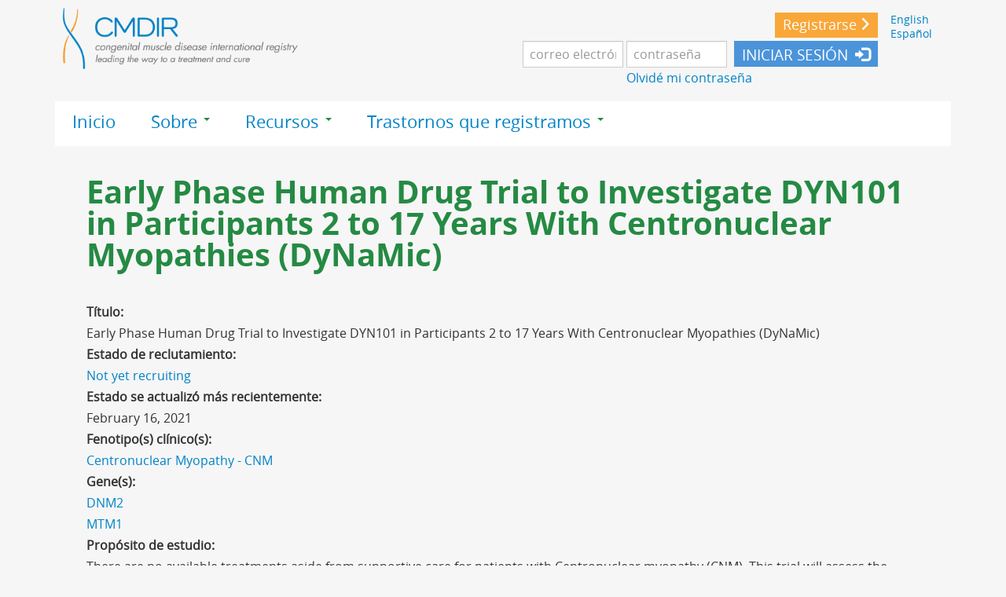

--- FILE ---
content_type: text/html; charset=utf-8
request_url: https://cmdir.org/es/early-phase-human-drug-trial-investigate-dyn101-participants-2-17-years-centronuclear-myopathies
body_size: 49986
content:
<!DOCTYPE html><html  lang="es" dir="ltr"  prefix="og: http://ogp.me/ns# fb: http://www.facebook.com/2008/fbml content: http://purl.org/rss/1.0/modules/content/ dc: http://purl.org/dc/terms/ foaf: http://xmlns.com/foaf/0.1/ rdfs: http://www.w3.org/2000/01/rdf-schema# sioc: http://rdfs.org/sioc/ns# sioct: http://rdfs.org/sioc/types# skos: http://www.w3.org/2004/02/skos/core# xsd: http://www.w3.org/2001/XMLSchema#">
<head>
  <link rel="profile" href="http://www.w3.org/1999/xhtml/vocab" />
  <meta charset="utf-8"/>
  <meta name="viewport" content="width=device-width, initial-scale=1.0"/>
  <meta http-equiv="Content-Type" content="text/html; charset=utf-8" />
<meta name="Generator" content="Drupal 7 (http://drupal.org)" />
<link rel="canonical" href="/es/early-phase-human-drug-trial-investigate-dyn101-participants-2-17-years-centronuclear-myopathies" />
<link rel="shortlink" href="/es/node/500" />
<link rel="shortcut icon" href="https://cmdir.org/sites/default/files/CMD-Favicon.png" type="image/png" />
  <title>Early Phase Human Drug Trial to Investigate DYN101 in Participants 2 to 17 Years With Centronuclear Myopathies (DyNaMic) | cmdir.org</title>
  <style>
@import url("https://cmdir.org/modules/system/system.base.css?stujcx");
</style>
<style>
@import url("https://cmdir.org/sites/all/modules/cure/cure_diary/css/cure_diary.css?stujcx");
@import url("https://cmdir.org/sites/all/modules/cure/cure_partners/cure_partners_navigator/css/cure_partners_navigator.css?stujcx");
@import url("https://cmdir.org/sites/all/modules/cure/cure_patient_data_review/css/cure_patient_data_review.css?stujcx");
@import url("https://cmdir.org/sites/all/modules/cure/cure_patient_event_log/css/cure_patient_event_log.css?stujcx");
@import url("https://cmdir.org/sites/all/modules/cure/ehr/css/ehr.css?stujcx");
@import url("https://cmdir.org/modules/field/theme/field.css?stujcx");
@import url("https://cmdir.org/modules/node/node.css?stujcx");
@import url("https://cmdir.org/sites/all/modules/contrib/extlink/extlink.css?stujcx");
@import url("https://cmdir.org/sites/all/modules/contrib/views/css/views.css?stujcx");
</style>
<style>
@import url("https://cmdir.org/sites/all/modules/contrib/ctools/css/ctools.css?stujcx");
@import url("https://cmdir.org/sites/all/modules/cure/cure_tag_permissions/cure_tag_permissions.css?stujcx");
@import url("https://cmdir.org/sites/all/modules/contrib/easychart/modules/easychart_wysiwyg/plugins/css/plugin.css?stujcx");
@import url("https://cmdir.org/modules/locale/locale.css?stujcx");
</style>
<link type="text/css" rel="stylesheet" href="https://cdnjs.cloudflare.com/ajax/libs/font-awesome/4.4.0/css/font-awesome.min.css" media="all" />
<style>
@import url("https://cmdir.org/sites/all/modules/contrib/tb_megamenu/css/bootstrap.css?stujcx");
@import url("https://cmdir.org/sites/all/modules/contrib/tb_megamenu/css/base.css?stujcx");
@import url("https://cmdir.org/sites/all/modules/contrib/tb_megamenu/css/default.css?stujcx");
@import url("https://cmdir.org/sites/all/modules/contrib/tb_megamenu/css/compatibility.css?stujcx");
@import url("https://cmdir.org/sites/all/modules/contrib/addtoany/addtoany.css?stujcx");
@import url("https://cmdir.org/sites/all/modules/contrib/social_media_links/social_media_links.css?stujcx");
</style>
<style>
@import url("https://cmdir.org/sites/all/themes/bootless/custom-scripts/lity/dist/lity.css?stujcx");
@import url("https://cmdir.org/sites/all/themes/bootless/css/style.css?stujcx");
</style>
  <!-- HTML5 element support for IE6-8 -->
  <!--[if lt IE 9]>
    <script src="//html5shiv.googlecode.com/svn/trunk/html5.js"></script>
  <![endif]-->

  <!-- BT: adding link to Font Awesome icons -->
  <!-- BT: updating font awesome to V5 -->
  <!--
  <link href="//maxcdn.bootstrapcdn.com/font-awesome/4.2.0/css/font-awesome.min.css" rel="stylesheet"/>
  -->

  <script src="https://cmdir.org/sites/all/modules/contrib/jquery_update/replace/jquery/1.8/jquery.min.js?v=1.8.3"></script>
<script src="https://cmdir.org/misc/jquery-extend-3.4.0.js?v=1.8.3"></script>
<script src="https://cmdir.org/misc/jquery-html-prefilter-3.5.0-backport.js?v=1.8.3"></script>
<script src="https://cmdir.org/misc/jquery.once.js?v=1.2"></script>
<script src="https://cmdir.org/misc/drupal.js?stujcx"></script>
<script src="https://cmdir.org/sites/all/modules/contrib/jquery_update/replace/ui/external/jquery.cookie.js?v=67fb34f6a866c40d0570"></script>
<script src="https://cmdir.org/sites/all/modules/contrib/highcharttable/js/highcharttable.js?stujcx"></script>
<script src="https://cmdir.org/misc/form-single-submit.js?v=7.98"></script>
<script src="https://cmdir.org/sites/all/modules/contrib/extlink/extlink.js?stujcx"></script>
<script src="https://cmdir.org/sites/default/files/languages/es_NvvF9qgOWC-GzRpEiIYnf-qS97-3C0sMqoHM9U_B3mI.js?stujcx"></script>
<script src="https://cmdir.org/sites/all/modules/cure/cure_tag_permissions/js/tag_permissions.js?stujcx"></script>
<script src="https://cmdir.org/sites/all/modules/contrib/tb_megamenu/js/tb-megamenu-frontend.js?stujcx"></script>
<script src="https://cmdir.org/sites/all/modules/contrib/tb_megamenu/js/tb-megamenu-touch.js?stujcx"></script>
<script>window.a2a_config=window.a2a_config||{};window.da2a={done:false,html_done:false,script_ready:false,script_load:function(){var a=document.createElement('script'),s=document.getElementsByTagName('script')[0];a.type='text/javascript';a.async=true;a.src='https://static.addtoany.com/menu/page.js';s.parentNode.insertBefore(a,s);da2a.script_load=function(){};},script_onready:function(){da2a.script_ready=true;if(da2a.html_done)da2a.init();},init:function(){for(var i=0,el,target,targets=da2a.targets,length=targets.length;i<length;i++){el=document.getElementById('da2a_'+(i+1));target=targets[i];a2a_config.linkname=target.title;a2a_config.linkurl=target.url;if(el){a2a.init('page',{target:el});el.id='';}da2a.done=true;}da2a.targets=[];}};(function ($){Drupal.behaviors.addToAny = {attach: function (context, settings) {if (context !== document && window.da2a) {if(da2a.script_ready)a2a.init_all();da2a.script_load();}}}})(jQuery);a2a_config.callbacks=a2a_config.callbacks||[];a2a_config.callbacks.push({ready:da2a.script_onready});a2a_config.overlays=a2a_config.overlays||[];a2a_config.templates=a2a_config.templates||{};</script>
<script src="https://cmdir.org/sites/all/themes/bootless/bootstrap/js/affix.js?stujcx"></script>
<script src="https://cmdir.org/sites/all/themes/bootless/bootstrap/js/alert.js?stujcx"></script>
<script src="https://cmdir.org/sites/all/themes/bootless/bootstrap/js/button.js?stujcx"></script>
<script src="https://cmdir.org/sites/all/themes/bootless/bootstrap/js/carousel.js?stujcx"></script>
<script src="https://cmdir.org/sites/all/themes/bootless/bootstrap/js/collapse.js?stujcx"></script>
<script src="https://cmdir.org/sites/all/themes/bootless/bootstrap/js/dropdown.js?stujcx"></script>
<script src="https://cmdir.org/sites/all/themes/bootless/bootstrap/js/modal.js?stujcx"></script>
<script src="https://cmdir.org/sites/all/themes/bootless/bootstrap/js/tooltip.js?stujcx"></script>
<script src="https://cmdir.org/sites/all/themes/bootless/bootstrap/js/popover.js?stujcx"></script>
<script src="https://cmdir.org/sites/all/themes/bootless/bootstrap/js/scrollspy.js?stujcx"></script>
<script src="https://cmdir.org/sites/all/themes/bootless/bootstrap/js/tab.js?stujcx"></script>
<script src="https://cmdir.org/sites/all/themes/bootless/bootstrap/js/transition.js?stujcx"></script>
<script src="https://cmdir.org/sites/all/themes/bootless/custom-scripts/video.js?stujcx"></script>
<script src="https://cmdir.org/sites/all/themes/bootless/custom-scripts/lity/dist/lity.js?stujcx"></script>
<script src="https://cmdir.org/sites/all/themes/bootless/custom-scripts/suppress-prefill.js?stujcx"></script>
<script>jQuery.extend(Drupal.settings, {"basePath":"\/","pathPrefix":"es\/","setHasJsCookie":0,"ajaxPageState":{"theme":"bootless","theme_token":"0Thua31Y_Xj02iurlHMm5AQ44XMVGjFIsx-KEWGBqcc","js":{"sites\/all\/modules\/contrib\/extlink_extra\/extlink_extra.js":1,"0":1,"sites\/all\/themes\/bootstrap\/js\/bootstrap.js":1,"sites\/all\/modules\/contrib\/jquery_update\/replace\/jquery\/1.8\/jquery.min.js":1,"misc\/jquery-extend-3.4.0.js":1,"misc\/jquery-html-prefilter-3.5.0-backport.js":1,"misc\/jquery.once.js":1,"misc\/drupal.js":1,"sites\/all\/modules\/contrib\/jquery_update\/replace\/ui\/external\/jquery.cookie.js":1,"sites\/all\/modules\/contrib\/highcharttable\/js\/highcharttable.js":1,"misc\/form-single-submit.js":1,"sites\/all\/modules\/contrib\/extlink\/extlink.js":1,"public:\/\/languages\/es_NvvF9qgOWC-GzRpEiIYnf-qS97-3C0sMqoHM9U_B3mI.js":1,"sites\/all\/modules\/cure\/cure_tag_permissions\/js\/tag_permissions.js":1,"sites\/all\/modules\/contrib\/tb_megamenu\/js\/tb-megamenu-frontend.js":1,"sites\/all\/modules\/contrib\/tb_megamenu\/js\/tb-megamenu-touch.js":1,"1":1,"sites\/all\/themes\/bootless\/bootstrap\/js\/affix.js":1,"sites\/all\/themes\/bootless\/bootstrap\/js\/alert.js":1,"sites\/all\/themes\/bootless\/bootstrap\/js\/button.js":1,"sites\/all\/themes\/bootless\/bootstrap\/js\/carousel.js":1,"sites\/all\/themes\/bootless\/bootstrap\/js\/collapse.js":1,"sites\/all\/themes\/bootless\/bootstrap\/js\/dropdown.js":1,"sites\/all\/themes\/bootless\/bootstrap\/js\/modal.js":1,"sites\/all\/themes\/bootless\/bootstrap\/js\/tooltip.js":1,"sites\/all\/themes\/bootless\/bootstrap\/js\/popover.js":1,"sites\/all\/themes\/bootless\/bootstrap\/js\/scrollspy.js":1,"sites\/all\/themes\/bootless\/bootstrap\/js\/tab.js":1,"sites\/all\/themes\/bootless\/bootstrap\/js\/transition.js":1,"sites\/all\/themes\/bootless\/custom-scripts\/video.js":1,"sites\/all\/themes\/bootless\/custom-scripts\/lity\/dist\/lity.js":1,"sites\/all\/themes\/bootless\/custom-scripts\/suppress-prefill.js":1},"css":{"modules\/system\/system.base.css":1,"sites\/all\/modules\/cure\/cure_diary\/css\/cure_diary.css":1,"sites\/all\/modules\/cure\/cure_partners\/cure_partners_navigator\/css\/cure_partners_navigator.css":1,"sites\/all\/modules\/cure\/cure_patient_data_review\/css\/cure_patient_data_review.css":1,"sites\/all\/modules\/cure\/cure_patient_event_log\/css\/cure_patient_event_log.css":1,"sites\/all\/modules\/cure\/ehr\/css\/ehr.css":1,"modules\/field\/theme\/field.css":1,"modules\/node\/node.css":1,"sites\/all\/modules\/contrib\/extlink\/extlink.css":1,"sites\/all\/modules\/contrib\/views\/css\/views.css":1,"sites\/all\/modules\/contrib\/ctools\/css\/ctools.css":1,"sites\/all\/modules\/cure\/cure_tag_permissions\/cure_tag_permissions.css":1,"sites\/all\/modules\/contrib\/easychart\/modules\/easychart_wysiwyg\/plugins\/css\/plugin.css":1,"modules\/locale\/locale.css":1,"https:\/\/cdnjs.cloudflare.com\/ajax\/libs\/font-awesome\/4.4.0\/css\/font-awesome.min.css":1,"sites\/all\/modules\/contrib\/tb_megamenu\/css\/bootstrap.css":1,"sites\/all\/modules\/contrib\/tb_megamenu\/css\/base.css":1,"sites\/all\/modules\/contrib\/tb_megamenu\/css\/default.css":1,"sites\/all\/modules\/contrib\/tb_megamenu\/css\/compatibility.css":1,"sites\/all\/modules\/contrib\/addtoany\/addtoany.css":1,"sites\/all\/modules\/contrib\/social_media_links\/social_media_links.css":1,"sites\/all\/themes\/bootless\/custom-scripts\/lity\/dist\/lity.css":1,"sites\/all\/themes\/bootless\/css\/style.css":1}},"langcode":{"code":"es"},"urlIsAjaxTrusted":{"\/es\/early-phase-human-drug-trial-investigate-dyn101-participants-2-17-years-centronuclear-myopathies?destination=node\/500":true},"extlink":{"extTarget":0,"extClass":"ext","extLabel":"(link is external)","extImgClass":0,"extSubdomains":1,"extExclude":"","extInclude":"","extCssExclude":"","extCssExplicit":"","extAlert":0,"extAlertText":{"value":"\u003Ch2\u003EYou are now leaving the CMDIR and going to:\u003C\/h2\u003E\r\n\u003Ch2\u003EAhora est\u00e1 saliendo del CMDIR y va a:\u003C\/h2\u003E\r\n\u003Cp class=\u0022ext-link-supress\u0022\u003E\u003Cstrong\u003E[extlink:external-url]\u003C\/strong\u003E\u003C\/p\u003E\r\n\u003Cp\u003EPlease note that the website you are planning to visit is not controlled by the CMDIR, and is not subject to our privacy policy. Please read the third party privacy and security policies of this site closely as it might differ from the CMDIR.\u003C\/p\u003E\r\n\u003Cp\u003EPor favor tenga en cuenta que el sitio web que planea visitar no est\u00e1 controlado por el CMDIR y no est\u00e1 sujeto a nuestra pol\u00edtica de privacidad. Por favor lea atentamente las pol\u00edticas de privacidad y seguridad de terceros de este sitio, ya que puede diferir del CMDIR.\u003C\/p\u003E  \r\n \u003Cdiv class=\u0022extlink-extra-actions\u0022\u003E\r\n      \u003Cdiv class=\u0022extlink-extra-back-action\u0022\u003E\u003Ca class=\u0022ext-cancel\u0022 title=\u0022Cancel \/ Cancelar\u0022 href=\u0022[extlink:back-url]\u0022\u003ECancel \/ Cancelar\u003C\/a\u003E\u003C\/div\u003E\r\n      \u003Cdiv class=\u0022extlink-extra-go-action\u0022\u003E\u003Ca class=\u0022ext-override\u0022 title=\u0022Go to link \/ Ir al enlace\u0022 href=\u0022[extlink:external-url]\u0022\u003EGo to link \/ Ir al enlace\u003C\/a\u003E\u003C\/div\u003E\r\n\u003C\/div\u003E\r\n\u003Cbr\/\u003E\u003Cbr\/\u003E\r\n[extlink:timer]\r\n  ","format":"full_html"},"mailtoClass":"mailto","mailtoLabel":"(link sends e-mail)"},"extlink_extra":{"extlink_alert_type":"page","extlink_alert_timer":"0","extlink_alert_url":"\/es\/now-leaving","extlink_cache_fix":0,"extlink_exclude_warning":"","extlink_508_fix":0,"extlink_508_text":" [external link]","extlink_url_override":0,"extlink_url_params":{"external_url":null,"back_url":null}},"highcharttable":{"global":{"use-patched-library":1,"animation":"","contextual-links":"off","contextual-links-exclude-pages":"admin\/*\r\n~admin\/reports\/access-denied\r\n~admin\/reports\/page*\r\n~admin\/reports\/referrers\r\n~admin\/reports\/search\r\n~admin\/reports\/visitors"}},"bootstrap":{"anchorsFix":"0","anchorsSmoothScrolling":"0","formHasError":1,"popoverEnabled":1,"popoverOptions":{"animation":1,"html":0,"placement":"right","selector":"","trigger":"click","triggerAutoclose":1,"title":"","content":"","delay":0,"container":"body"},"tooltipEnabled":0,"tooltipOptions":{"animation":1,"html":0,"placement":"auto left","selector":"","trigger":"hover focus","delay":0,"container":"body"}}});</script>

  <!-- BT: adding free Font Awesome V5 -->

  <script src="https://kit.fontawesome.com/21e7ce9237.js" crossorigin="anonymous"></script>


<!-- <script src="sites/all/libraries/highcharts/js/highcharts.js"></script> -->
<!-- <script src="sites/all/libraries/highcharts/js/modules/xrange.js"></script> -->
<!-- <script src="sites/all/libraries/highcharts/js/modules/exporting.js"></script> -->

</head>
<body class="html not-front not-logged-in no-sidebars page-node page-node- page-node-500 node-type-study cure-regular-page i18n-es">
  <div id="skip-link">
    <a href="#main-content" class="element-invisible element-focusable">Skip to main content</a>
  </div>
    <header id="navbar" role="banner" class="navbar container navbar-default">
  <div class="container">

    <div class="navbar-header">
              <a class="logo navbar-btn pull-left" href="/es" title="Inicio">
          <img src="https://cmdir.org/sites/default/files/cure-cmd-logo.png" alt="Inicio" />
        </a>
      
      
      
      
              <button type="button" class="navbar-toggle" data-toggle="collapse" data-target=".navbar-collapse">
          <span class="sr-only">Toggle navigation</span>
          <span class="icon-bar"></span>
          <span class="icon-bar"></span>
          <span class="icon-bar"></span>
        </button>
          </div>

          <div class="navbar-collapse collapse">
        <nav role="navigation">

                      <div class="pre-navigation">  <div class="region region-pre-navigation">
    <section id="block-locale-language-content" class="block block-locale clearfix">

      
  <ul class="language-switcher-locale-url"><li class="en first"><a href="/early-phase-human-drug-trial-investigate-dyn101-participants-2-17-years-centronuclear-myopathies" class="language-link" xml:lang="en">English</a></li>
<li class="es last active"><a href="/es/early-phase-human-drug-trial-investigate-dyn101-participants-2-17-years-centronuclear-myopathies" class="language-link active" xml:lang="es">Español</a></li>
</ul>
</section>
<section id="block-block-1" class="block block-block clearfix">

      
  <div class="join-header-block"><a class="btn btn-sm btn-acp btn-join" href="/es/user/register">Registrarse</a></div>

</section>
<section id="block-block-2" class="block block-block simple-login clearfix">

      
  <form class="form-inline" action="/es/early-phase-human-drug-trial-investigate-dyn101-participants-2-17-years-centronuclear-myopathies?destination=node/500" method="post" id="user-login-form" accept-charset="UTF-8"><div><div class="form-item form-item-name form-type-textfield form-group"> <label class="control-label" for="edit-name--2">Username <span class="form-required" title="This field is required.">*</span></label>
<input placeholder="correo electrónico" class="form-control form-text required" type="text" id="edit-name--2" name="name" value="" size="15" maxlength="60" /></div><div class="form-item form-item-pass form-type-password form-group"> <label class="control-label" for="edit-pass--2">Contraseña <span class="form-required" title="This field is required.">*</span></label>
<input placeholder="contraseña" class="form-control form-text required" type="password" id="edit-pass--2" name="pass" size="15" maxlength="128" /></div><ul><li><a href="/es/user/register" title="Create a new user account.">Crear cuenta nueva</a></li>
<li><a href="/es/user/password" title="Request new password via e-mail.">Pedir nueva contraseña</a></li>
</ul><input type="hidden" name="form_build_id" value="form-DWeS1BerJclIXg8VF66dSBuNMHDhl-5fL3ZMTT4-THo" />
<input type="hidden" name="form_id" value="user_login_block" />
<div class="form-actions form-wrapper form-group" id="edit-actions--2"><button class="btn-acp btn-login btn btn-primary form-submit" type="submit" id="edit-submit--2" name="op" value="INICIAR SESIÓN">INICIAR SESIÓN</button>
</div></div></form><div class="header-link" id="edit-links"><a class="pwresetlink" href="/es/user/password" title="Request new password via e-mail.">Olvidé mi contraseña</a></div>
</section>
<section id="block-block-21" class="block block-block collapse-header-login clearfix">

      
  <a href="#collapseLogin" class=" btn btn-sm btn-success btn-cer" data-toggle="collapse">Iniciar sesión</a>
<div id="collapseLogin" class="collapse"><form class="form-inline" action="/es/early-phase-human-drug-trial-investigate-dyn101-participants-2-17-years-centronuclear-myopathies?destination=node/500" method="post" id="user-login-form" accept-charset="UTF-8"><div><div class="form-item form-item-name form-type-textfield form-group"> <label class="control-label" for="edit-name--4">Username <span class="form-required" title="This field is required.">*</span></label>
<input placeholder="correo electrónico" class="form-control form-text required" type="text" id="edit-name--4" name="name" value="" size="15" maxlength="60" /></div><div class="form-item form-item-pass form-type-password form-group"> <label class="control-label" for="edit-pass--4">Contraseña <span class="form-required" title="This field is required.">*</span></label>
<input placeholder="contraseña" class="form-control form-text required" type="password" id="edit-pass--4" name="pass" size="15" maxlength="128" /></div><ul><li><a href="/es/user/register" title="Create a new user account.">Crear cuenta nueva</a></li>
<li><a href="/es/user/password" title="Request new password via e-mail.">Pedir nueva contraseña</a></li>
</ul><input type="hidden" name="form_build_id" value="form-A3Qs3UXLjZfNP_03UyAdF_z8AJtTWL07kS7EKvrHCzQ" />
<input type="hidden" name="form_id" value="user_login_block" />
<div class="form-actions form-wrapper form-group" id="edit-actions--4"><button class="btn-acp btn-login btn btn-primary form-submit" type="submit" id="edit-submit--4" name="op" value="INICIAR SESIÓN">INICIAR SESIÓN</button>
</div></div></form><div class="header-link" id="edit-links"><a class="pwresetlink" href="/es/user/password" title="Request new password via e-mail.">Olvidé mi contraseña</a></div></div>
</section>
  </div>
</div>
          
          
          
                        <div class="region region-navigation">
    <section id="block-tb-megamenu-menu-public-main-menu-mega" class="block block-tb-megamenu clearfix">

      
  <div  class="tb-megamenu tb-megamenu-menu-public-main-menu-mega" role="navigation" aria-label="Main navigation">
      <button data-target=".nav-collapse" data-toggle="collapse" class="btn btn-navbar tb-megamenu-button" type="button">
      <i class="fa fa-reorder"></i>
    </button>
    <div class="nav-collapse  always-show">
    <ul  class="tb-megamenu-nav nav level-0 items-4">
    <li  data-id="865" data-level="1" data-type="menu_item" data-class="" data-xicon="" data-caption="" data-alignsub="" data-group="0" data-hidewcol="0" data-hidesub="0" class="tb-megamenu-item level-1 mega">
          <a href="/es"  title="Home">
                Inicio                      </a>
          </li>

  <li  data-id="2407" data-level="1" data-type="menu_item" data-class="" data-xicon="" data-caption="" data-alignsub="" data-group="0" data-hidewcol="0" data-hidesub="0" class="tb-megamenu-item level-1 mega dropdown">
          <a href="/es/%C2%BFqu%C3%A9-es-el-cmdir"  class="dropdown-toggle">
                Sobre                  <span class="caret"></span>
                      </a>
        <div  data-class="" data-width="" class="tb-megamenu-submenu dropdown-menu mega-dropdown-menu nav-child">
  <div class="mega-dropdown-inner">
    <div  class="tb-megamenu-row row-fluid">
  <div  data-class="" data-width="12" data-hidewcol="0" id="tb-megamenu-column-1" class="tb-megamenu-column span12  mega-col-nav">
  <div class="tb-megamenu-column-inner mega-inner clearfix">
        <ul  class="tb-megamenu-subnav mega-nav level-1 items-4">
    <li  data-id="2411" data-level="2" data-type="menu_item" data-class="" data-xicon="" data-caption="" data-alignsub="" data-group="0" data-hidewcol="0" data-hidesub="0" class="tb-megamenu-item level-2 mega">
          <a href="/es/who-we-are" >
                Quienes somos                      </a>
          </li>

  <li  data-id="3417" data-level="2" data-type="menu_item" data-class="" data-xicon="" data-caption="" data-alignsub="" data-group="0" data-hidewcol="0" data-hidesub="0" class="tb-megamenu-item level-2 mega">
          <a href="/es/faq-a-ord"  title="Frequently Asked Questions">
                Preguntas frecuentes                      </a>
          </li>

  <li  data-id="3699" data-level="2" data-type="menu_item" data-class="" data-xicon="" data-caption="" data-alignsub="" data-group="0" data-hidewcol="0" data-hidesub="0" class="tb-megamenu-item level-2 mega">
          <a href="/es/consentimiento-para-participar-en-cmdir"  title="Informed Consent">
                Informed Consent                      </a>
          </li>

  <li  data-id="2412" data-level="2" data-type="menu_item" data-class="" data-xicon="" data-caption="" data-alignsub="" data-group="0" data-hidewcol="0" data-hidesub="0" class="tb-megamenu-item level-2 mega">
          <a href="/es/pol%C3%ADtica-de-privacidad-y-t%C3%A9rminos-y-condiciones-de-cmdir" >
                Política de privacidad                      </a>
          </li>
</ul>
  </div>
</div>
</div>
  </div>
</div>
  </li>

  <li  data-id="2408" data-level="1" data-type="menu_item" data-class="" data-xicon="" data-caption="" data-alignsub="" data-group="0" data-hidewcol="0" data-hidesub="0" class="tb-megamenu-item level-1 mega dropdown">
          <a href="/es/resources"  class="dropdown-toggle" title="Resources">
                Recursos                  <span class="caret"></span>
                      </a>
        <div  data-class="" data-width="" class="tb-megamenu-submenu dropdown-menu mega-dropdown-menu nav-child">
  <div class="mega-dropdown-inner">
    <div  class="tb-megamenu-row row-fluid">
  <div  data-class="" data-width="12" data-hidewcol="0" id="tb-megamenu-column-2" class="tb-megamenu-column span12  mega-col-nav">
  <div class="tb-megamenu-column-inner mega-inner clearfix">
        <ul  class="tb-megamenu-subnav mega-nav level-1 items-3">
    <li  data-id="3694" data-level="2" data-type="menu_item" data-class="" data-xicon="" data-caption="" data-alignsub="" data-group="0" data-hidewcol="0" data-hidesub="0" class="tb-megamenu-item level-2 mega">
          <a href="/es/studies"  title="Studies and Trials">
                Estudios y ensayos                      </a>
          </li>

  <li  data-id="3693" data-level="2" data-type="menu_item" data-class="" data-xicon="" data-caption="" data-alignsub="" data-group="0" data-hidewcol="0" data-hidesub="0" class="tb-megamenu-item level-2 mega">
          <a href="/es/cmd-glossary"  title="Glossary of Terms">
                Glosario de términos                      </a>
          </li>

  <li  data-id="3692" data-level="2" data-type="menu_item" data-class="" data-xicon="" data-caption="" data-alignsub="" data-group="0" data-hidewcol="0" data-hidesub="0" class="tb-megamenu-item level-2 mega">
          <a href="/es/contacte-con-nosostros" >
                Contáctenos                      </a>
          </li>
</ul>
  </div>
</div>
</div>
  </div>
</div>
  </li>

  <li  data-id="3679" data-level="1" data-type="menu_item" data-class="" data-xicon="" data-caption="" data-alignsub="" data-group="0" data-hidewcol="0" data-hidesub="0" class="tb-megamenu-item level-1 mega dropdown">
          <a href="/es/clinical-subtype-tree"  class="dropdown-toggle" title="Disorders We Register">
                Trastornos que registramos                  <span class="caret"></span>
                      </a>
        <div  data-class="" data-width="" class="tb-megamenu-submenu dropdown-menu mega-dropdown-menu nav-child">
  <div class="mega-dropdown-inner">
    <div  class="tb-megamenu-row row-fluid">
  <div  data-class="" data-width="12" data-hidewcol="0" id="tb-megamenu-column-3" class="tb-megamenu-column span12  mega-col-nav">
  <div class="tb-megamenu-column-inner mega-inner clearfix">
        <ul  class="tb-megamenu-subnav mega-nav level-1 items-1">
    <li  data-id="3680" data-level="2" data-type="menu_item" data-class="" data-xicon="" data-caption="" data-alignsub="" data-group="0" data-hidewcol="0" data-hidesub="0" class="tb-megamenu-item level-2 mega">
          <a href="/es/genes"  title="Gene List">
                Lista de genes                      </a>
          </li>
</ul>
  </div>
</div>
</div>
  </div>
</div>
  </li>
</ul>
      </div>
  </div>

</section>
  </div>
          
        </nav>
      </div>
      </div>
</header>

<div class="main-container container">

  <header role="banner" id="page-header">
    
    
      </header> <!-- /#page-header -->

  <div class="row">

    
    <section class="col-sm-12">
            
      <a id="main-content"></a>
                    <h1 class="page-header">Early Phase Human Drug Trial to Investigate DYN101 in Participants 2 to 17 Years With Centronuclear Myopathies (DyNaMic)</h1>
                                                          <div class="region region-content">
    <section id="block-system-main" class="block block-system clearfix">

      
  <article id="node-500" class="node node-study clearfix" about="/es/early-phase-human-drug-trial-investigate-dyn101-participants-2-17-years-centronuclear-myopathies" typeof="sioc:Item foaf:Document">
    <header>
            <span property="dc:title" content="Early Phase Human Drug Trial to Investigate DYN101 in Participants 2 to 17 Years With Centronuclear Myopathies (DyNaMic)" class="rdf-meta element-hidden"></span>      </header>
    <!--
This file is not used by Drupal core, which uses theme functions instead.
See http://api.drupal.org/api/function/theme_field/7 for details.
After copying this file to your theme's folder and customizing it, remove this
HTML comment.
-->
<div class="field field-name-title-field field-type-text field-label-above">
      <div class="field-label">Título:&nbsp;</div>
    <div class="field-items">
          <div class="field-item even">Early Phase Human Drug Trial to Investigate DYN101 in Participants 2 to 17 Years With Centronuclear Myopathies (DyNaMic)</div>
      </div>
</div>
<!--
This file is not used by Drupal core, which uses theme functions instead.
See http://api.drupal.org/api/function/theme_field/7 for details.
After copying this file to your theme's folder and customizing it, remove this
HTML comment.
-->
<div class="field field-name-field-recruitment-status field-type-taxonomy-term-reference field-label-above">
      <div class="field-label">Estado de reclutamiento:&nbsp;</div>
    <div class="field-items">
          <div class="field-item even"><a href="/es/recruitment-status/not-yet-recruiting" typeof="skos:Concept" property="rdfs:label skos:prefLabel" datatype="">Not yet recruiting</a></div>
      </div>
</div>
<!--
This file is not used by Drupal core, which uses theme functions instead.
See http://api.drupal.org/api/function/theme_field/7 for details.
After copying this file to your theme's folder and customizing it, remove this
HTML comment.
-->
<div class="field field-name-field-status-last-updated field-type-text field-label-above">
      <div class="field-label">Estado se actualizó más recientemente:&nbsp;</div>
    <div class="field-items">
          <div class="field-item even">February 16, 2021</div>
      </div>
</div>
<!--
This file is not used by Drupal core, which uses theme functions instead.
See http://api.drupal.org/api/function/theme_field/7 for details.
After copying this file to your theme's folder and customizing it, remove this
HTML comment.
-->
<div class="field field-name-field-cs field-type-taxonomy-term-reference field-label-above">
      <div class="field-label">Fenotipo(s) clínico(s):&nbsp;</div>
    <div class="field-items">
          <div class="field-item even"><a href="/es/clinical-subtypes/centronuclear-myopathy-cnm" typeof="skos:Concept" property="rdfs:label skos:prefLabel" datatype="">Centronuclear Myopathy - CNM</a></div>
      </div>
</div>
<!--
This file is not used by Drupal core, which uses theme functions instead.
See http://api.drupal.org/api/function/theme_field/7 for details.
After copying this file to your theme's folder and customizing it, remove this
HTML comment.
-->
<div class="field field-name-field-gene field-type-taxonomy-term-reference field-label-above">
      <div class="field-label">Gene(s):&nbsp;</div>
    <div class="field-items">
          <div class="field-item even"><a href="/es/genes/dnm2" typeof="skos:Concept" property="rdfs:label skos:prefLabel" datatype="">DNM2</a></div>
          <div class="field-item odd"><a href="/es/genes/mtm1" typeof="skos:Concept" property="rdfs:label skos:prefLabel" datatype="">MTM1</a></div>
      </div>
</div>
<!--
This file is not used by Drupal core, which uses theme functions instead.
See http://api.drupal.org/api/function/theme_field/7 for details.
After copying this file to your theme's folder and customizing it, remove this
HTML comment.
-->
<div class="field field-name-field-study-purpose field-type-text-long field-label-above">
      <div class="field-label">Propósito de estudio:&nbsp;</div>
    <div class="field-items">
          <div class="field-item even"><p>There are no available treatments aside from supportive care for patients with Centronuclear myopathy (CNM). This trial will assess the safety and tolerability as well as pharmacokinetics (PK), pharmacodynamics (PD) and preliminary efficacy of DYN101 in participants 2 to 17 years of age with CNM caused by mutations in DNM2 or MTM1.</p>
</div>
      </div>
</div>
<!--
This file is not used by Drupal core, which uses theme functions instead.
See http://api.drupal.org/api/function/theme_field/7 for details.
After copying this file to your theme's folder and customizing it, remove this
HTML comment.
-->
<div class="field field-name-field-phase field-type-taxonomy-term-reference field-label-above">
      <div class="field-label">Fase:&nbsp;</div>
    <div class="field-items">
          <div class="field-item even"><a href="/es/phase/phase-1" typeof="skos:Concept" property="rdfs:label skos:prefLabel" datatype="">Phase 1</a></div>
          <div class="field-item odd"><a href="/es/phase/phase-2" typeof="skos:Concept" property="rdfs:label skos:prefLabel" datatype="">Phase 2</a></div>
      </div>
</div>
<!--
This file is not used by Drupal core, which uses theme functions instead.
See http://api.drupal.org/api/function/theme_field/7 for details.
After copying this file to your theme's folder and customizing it, remove this
HTML comment.
-->
<div class="field field-name-field-study-description field-type-text-long field-label-above">
      <div class="field-label">Descripción del estudio:&nbsp;</div>
    <div class="field-items">
          <div class="field-item even"><p>The trial will consist of a pre-screening consent, a screening period, a run-in period (if applicable), and a Part 1 of 12 weeks with weekly infusion of DYN101 to evaluate safety and tolerability as well as PK, PD and preliminary efficacy. The dose level may need adjustment based on the Part 1 results of the current study and available Unite-CNM (NCT04033159) data. If a dose adjustment is needed, Part 2 will be conducted in the same participants and the newly selected dose level will be used to assess whether efficacy is seen after an additional 12 weeks of treatment. As this trial is investigational, there is no defined, expected benefit for subjects who participate in this trial except a better knowledge of their disease.</p>
</div>
      </div>
</div>
<!--
This file is not used by Drupal core, which uses theme functions instead.
See http://api.drupal.org/api/function/theme_field/7 for details.
After copying this file to your theme's folder and customizing it, remove this
HTML comment.
-->
<div class="field field-name-field-study-type field-type-taxonomy-term-reference field-label-above">
      <div class="field-label">Tipo de estudio:&nbsp;</div>
    <div class="field-items">
          <div class="field-item even"><a href="/es/study-type/interventional" typeof="skos:Concept" property="rdfs:label skos:prefLabel" datatype="">Interventional</a></div>
      </div>
</div>
<!--
This file is not used by Drupal core, which uses theme functions instead.
See http://api.drupal.org/api/function/theme_field/7 for details.
After copying this file to your theme's folder and customizing it, remove this
HTML comment.
-->
<div class="field field-name-field-official-title field-type-text-long field-label-above">
      <div class="field-label">Título oficial:&nbsp;</div>
    <div class="field-items">
          <div class="field-item even">A Phase 1/2, Multicenter, Open-label, Dose-confirmation Trial to Evaluate Safety and Preliminary Efficacy of DYN101 in Participants 2 to 17 Years of Age With Centronuclear Myopathy Caused by Mutations in MTM1 or DNM2</div>
      </div>
</div>
<!--
This file is not used by Drupal core, which uses theme functions instead.
See http://api.drupal.org/api/function/theme_field/7 for details.
After copying this file to your theme's folder and customizing it, remove this
HTML comment.
-->
<div class="field field-name-field-study-start-date field-type-text field-label-above">
      <div class="field-label">Fecha de inicio del estudio:&nbsp;</div>
    <div class="field-items">
          <div class="field-item even">October 2021</div>
      </div>
</div>
<!--
This file is not used by Drupal core, which uses theme functions instead.
See http://api.drupal.org/api/function/theme_field/7 for details.
After copying this file to your theme's folder and customizing it, remove this
HTML comment.
-->
<div class="field field-name-field-study-completion-date field-type-text field-label-above">
      <div class="field-label">Fecha de finalización del estudio:&nbsp;</div>
    <div class="field-items">
          <div class="field-item even">June 2023</div>
      </div>
</div>
<!--
This file is not used by Drupal core, which uses theme functions instead.
See http://api.drupal.org/api/function/theme_field/7 for details.
After copying this file to your theme's folder and customizing it, remove this
HTML comment.
-->
<div class="field field-name-field-primary-objective field-type-text-long field-label-above">
      <div class="field-label">Objetivo(s) principal(es):&nbsp;</div>
    <div class="field-items">
          <div class="field-item even"><p>Incidence of drug-related Treatment Emergent Adverse Events (TEAEs) [ Time Frame: Baseline until Week 12 ]</p>
</div>
      </div>
</div>
<!--
This file is not used by Drupal core, which uses theme functions instead.
See http://api.drupal.org/api/function/theme_field/7 for details.
After copying this file to your theme's folder and customizing it, remove this
HTML comment.
-->
<div class="field field-name-field-secondary-objective field-type-text-long field-label-above">
      <div class="field-label">Objetivo(s) secundario(s):&nbsp;</div>
    <div class="field-items">
          <div class="field-item even"><ol>
<li>Measurement of DYN101 concentration in plasma [ Time Frame: Week 1 Day 1: before the start of infusion (baseline), immediately after the end of infusion, and at 1, 3, 7, 23, 71 hours after the end of infusion. Week 13 Day 1: predose and 3 hours after the end of infusion ]</li>
<li>Maximum plasma drug concentration (Cmax) for DYN101 [ Time Frame: Week 1 Day 1: before the start of infusion (baseline), immediately after the end of infusion, and at 1, 3, 7, 23, 71 hours after the end of infusion. Week 13 Day 1: predose and 3 hours after the end of infusion ]</li>
<li>Area under the Plasma Concentration versus Time Curve (AUC) of DYN101 [ Time Frame: Week 1 Day 1: before the start of infusion (baseline), immediately after the end of infusion, and at 1, 3, 7, 23, 71 hours after the end of infusion. Week 13 Day 1: predose and 3 hours after the end of infusion ]</li>
</ol>
</div>
      </div>
</div>
<!--
This file is not used by Drupal core, which uses theme functions instead.
See http://api.drupal.org/api/function/theme_field/7 for details.
After copying this file to your theme's folder and customizing it, remove this
HTML comment.
-->
<div class="field field-name-field-eligibility field-type-text-long field-label-above">
      <div class="field-label">Elegibilidad:&nbsp;</div>
    <div class="field-items">
          <div class="field-item even"><p>Ages Eligible for Study:      2 Years to 17 Years   (Child)<br /><br />
	Sexes Eligible for Study:      All<br /><br />
	Accepts Healthy Volunteers:      No</p>
</div>
      </div>
</div>
<!--
This file is not used by Drupal core, which uses theme functions instead.
See http://api.drupal.org/api/function/theme_field/7 for details.
After copying this file to your theme's folder and customizing it, remove this
HTML comment.
-->
<div class="field field-name-field-inclusion-criteria field-type-text-long field-label-above">
      <div class="field-label">Criterios de inclusión:&nbsp;</div>
    <div class="field-items">
          <div class="field-item even"><ol>
<li>Male or female aged ≥2 to &lt;18 years on the date the main ICF is signed.</li>
<li>Have a symptomatic CNM, with a documented MTM1 or DNM2 mutation.</li>
<li>Have impaired muscle function as evidenced by: MFM20 score between 5% and 80% for subjects ≥2 and &lt;6 years of age, or MFM32 score between 5% and 80% for subjects ≥6 years of age.</li>
<li>Have sufficient skeletal muscle (vastus lateralis, gastrocnemius, or biceps brachii as last resort) to perform 2 open muscle biopsies during the trial, as determined by ultrasound imaging at screening.</li>
<li>Subject must have platelet count &gt;150,000/µL at screening.</li>
<li>Parent(s) or legally-authorized representative must be able to provide written, signed and dated informed consent for their child to participate in the trial. Informed assent can be obtained from the child according to local regulations.</li>
<li>Parent(s) or legally-authorized representative must be at or above the age of legal consent in the jurisdiction in which the trial is taking place.</li>
<li>Subject, parent(s), and/or legally-authorized representative must have an understanding, ability, and willingness to fully comply with visit frequency, trial procedures, videorecording of assessments where applicable, and restrictions, including contraceptive requirements.</li>
</ol>
</div>
      </div>
</div>
<!--
This file is not used by Drupal core, which uses theme functions instead.
See http://api.drupal.org/api/function/theme_field/7 for details.
After copying this file to your theme's folder and customizing it, remove this
HTML comment.
-->
<div class="field field-name-field-exclusion-criteria field-type-text-long field-label-above">
      <div class="field-label">Criterio de exclusión:&nbsp;</div>
    <div class="field-items">
          <div class="field-item even"><ol>
<li>Subject has evidence of clinically significant liver disease.</li>
<li>Subject has evidence of clinically significant renal disease.</li>
<li>Presence of significant comorbidities or conditions other than CNM or clinically significant findings during screening of medical history, physical examination, clinical laboratory evaluation, vital signs, or ECG recording for which, in the opinion of the investigator and/or the medical monitor, participation would not be in the best interest of the subject (e.g. compromise the safety or well-being) or that could prevent, limit, or confound the protocol-specified assessments (e.g. taking a muscle biopsy).</li>
<li>Subject currently enrolled in any interventional trial or scheduled to participate in such a trial whilst participating in the current trial. Subjects are allowed to participate in registry studies.</li>
<li>Subject has previously received gene therapy for CNM.</li>
<li>Subject has severe muscle contractures that would preclude the ability to show improvement in the MFM32 assessment, in the opinion of the investigator.</li>
<li>Subject has severe airway malacia which could impact the capacity to wean off ventilation support.</li>
<li>Subject requires oxygen supplementation.</li>
<li>For female subjects of childbearing potential: pregnant, breastfeeding, or planning to become pregnant during the trial.</li>
<li>Current or relevant history of physical or psychiatric illness, and/or any medical disorder that may require treatment or make the subject unlikely to fully complete the trial, or any condition that presents undue risk from the investigational medicinal product (IMP) or procedures.</li>
<li>Intake of any disallowed therapies by the subject within 12 weeks before the planned first IMP administration.</li>
<li>Known or suspected intolerance or hypersensitivity to IMP ingredients or closely related compounds.</li>
<li>Parent(s) or legally authorized representative are legally incapacitated or have limited legal capacity, or have lack of mental capacity to fully understand the protocol requirements and ensure completion of all required study procedures.</li>
</ol>
</div>
      </div>
</div>
<!--
This file is not used by Drupal core, which uses theme functions instead.
See http://api.drupal.org/api/function/theme_field/7 for details.
After copying this file to your theme's folder and customizing it, remove this
HTML comment.
-->
<div class="field field-name-field-study-site field-type-text-long field-label-above">
      <div class="field-label">Sitio(s) de estudio / Ubicacion(es):&nbsp;</div>
    <div class="field-items">
          <div class="field-item even"><p>N/A</p>
</div>
      </div>
</div>
<!--
This file is not used by Drupal core, which uses theme functions instead.
See http://api.drupal.org/api/function/theme_field/7 for details.
After copying this file to your theme's folder and customizing it, remove this
HTML comment.
-->
<div class="field field-name-field-sponsors-collaborators field-type-text-long field-label-above">
      <div class="field-label">Patrocinadores y Colaboradores:&nbsp;</div>
    <div class="field-items">
          <div class="field-item even"><p>Dynacure<br /><br />
	Chris Freitag, MD<br /><br />
	<a href="mailto:chris.freitag@dynacure.com">chris.freitag@dynacure.com</a></p>
</div>
      </div>
</div>
<!--
This file is not used by Drupal core, which uses theme functions instead.
See http://api.drupal.org/api/function/theme_field/7 for details.
After copying this file to your theme's folder and customizing it, remove this
HTML comment.
-->
<div class="field field-name-field-principal-investigator field-type-text-long field-label-above">
      <div class="field-label">Investigador(es) principal(es):&nbsp;</div>
    <div class="field-items">
          <div class="field-item even"><p>N/A</p>
</div>
      </div>
</div>
<!--
This file is not used by Drupal core, which uses theme functions instead.
See http://api.drupal.org/api/function/theme_field/7 for details.
After copying this file to your theme's folder and customizing it, remove this
HTML comment.
-->
<div class="field field-name-field-study-coordinator field-type-text-long field-label-above">
      <div class="field-label">Para obtener más información, por favor comuníquese con el Coordinador del estudio:&nbsp;</div>
    <div class="field-items">
          <div class="field-item even"><p><strong>Contact:</strong>  <br /><br />
	<strong>Email:</strong> <br /><br />
	<strong>Phone:</strong> </p>
</div>
      </div>
</div>
<!--
This file is not used by Drupal core, which uses theme functions instead.
See http://api.drupal.org/api/function/theme_field/7 for details.
After copying this file to your theme's folder and customizing it, remove this
HTML comment.
-->
<div class="field field-name-field-clinicaltrials-gov-id field-type-text field-label-above">
      <div class="field-label">ID de ClinicalTrials.gov:&nbsp;</div>
    <div class="field-items">
          <div class="field-item even">NCT04743557</div>
      </div>
</div>
    </article>

</section>
  </div>
    </section>

    
  </div>
</div>


  <footer class="footer container">

    
          <aside class="col-sm-6" role="complementary">
          <div class="region region-footer-first">
    <section id="block-block-4" class="block block-block footer-info  clearfix">

      
  <div class="footer-links"><a href="/node/207">Política de privacidad y términos y condiciones</a>  |  <a href="/sitemap">Mapa del sitio</a>   </div>

</section>
  </div>
      </aside>  <!-- /#footer-first -->
    
          <aside class="col-sm-6" role="complementary">
          <div class="region region-footer-last">
    <section id="block-addtoany-addtoany-button" class="block block-addtoany clearfix">

        <h2 class="block-title">Compartir</h2>
    
  <span class="a2a_kit a2a_kit_size_32 a2a_target addtoany_list" id="da2a_1">
      
      <a class="a2a_dd addtoany_share_save" href="https://www.addtoany.com/share#url=https%3A%2F%2Fcmdir.org%2Fes%2Fearly-phase-human-drug-trial-investigate-dyn101-participants-2-17-years-centronuclear-myopathies&amp;title=Early%20Phase%20Human%20Drug%20Trial%20to%20Investigate%20DYN101%20in%20Participants%202%20to%2017%20Years%20With%20Centronuclear%20Myopathies%20%28DyNaMic%29"><img src="/sites/all/modules/contrib/addtoany/images/share_save_256_24.png" width="256" height="24" alt="Share"/></a>
      
    </span>
    <script type="text/javascript">
<!--//--><![CDATA[//><!--
if(window.da2a)da2a.script_load();
//--><!]]>
</script>
</section>
<section id="block-social-media-links-social-media-links" class="block block-social-media-links clearfix">

        <h2 class="block-title">Síguenos</h2>
    
  <ul class="social-media-links platforms inline horizontal"><li  class="facebook first"><a href="https://www.facebook.com/CureCMD" title="Facebook"><img src="https://cmdir.org/sites/all/modules/contrib/social_media_links/libraries/elegantthemes/PNG/facebook.png" alt="Facebook icon" /></a></li><li  class="twitter"><a href="http://www.twitter.com/CureCMD" title="Twitter"><img src="https://cmdir.org/sites/all/modules/contrib/social_media_links/libraries/elegantthemes/PNG/twitter.png" alt="Twitter icon" /></a></li><li  class="youtube last"><a href="http://www.youtube.com/user/CureCMD" title="YouTube"><img src="https://cmdir.org/sites/all/modules/contrib/social_media_links/libraries/elegantthemes/PNG/youtube.png" alt="YouTube icon" /></a></li></ul>
</section>
  </div>
      </aside>  <!-- /#footer-second -->
    
    

      <div class="region region-footer">
    <section id="block-block-5" class="block block-block footer-copyright  clearfix">

      
  <p class="rtecenter">Copyright 2020 Cure CMD, Inc..</p>
<p class="rtecenter">Todos los derechos reservados. CMDIR es una iniciativa de <a href="https://www.curecmd.org/" target="_blank">Cure CMD</a> y nuestros <a href="/who-we-are" target="_blank">Socios de defensa</a>.</p>

</section>
  </div>
  </footer>

  <script src="https://cmdir.org/sites/all/modules/contrib/extlink_extra/extlink_extra.js?stujcx"></script>
<script>da2a.targets=[
{title:"Early Phase Human Drug Trial to Investigate DYN101 in Participants 2 to 17 Years With Centronuclear Myopathies (DyNaMic)",url:"https:\/\/cmdir.org\/es\/early-phase-human-drug-trial-investigate-dyn101-participants-2-17-years-centronuclear-myopathies"}];
da2a.html_done=true;if(da2a.script_ready&&!da2a.done)da2a.init();da2a.script_load();</script>
<script src="https://cmdir.org/sites/all/themes/bootstrap/js/bootstrap.js?stujcx"></script>
</body>
</html>


--- FILE ---
content_type: application/javascript
request_url: https://cmdir.org/sites/all/themes/bootless/custom-scripts/suppress-prefill.js?stujcx
body_size: 464
content:
// Suppress the form autofill on the profile page
// by adding the property autocomplete="off" to the form.

  jQuery(document).ready(function () {
    // file loaded and function called?
    console.log("In script, page loaded.");
    // find the form
    if (jQuery("#user-profile-form")) {
      console.log("on page with profile form");
      // add autocomplete="off" to form element
      jQuery("#user-profile-form").attr("autocomplete","off");
    }
  });


--- FILE ---
content_type: application/javascript
request_url: https://cmdir.org/sites/default/files/languages/es_NvvF9qgOWC-GzRpEiIYnf-qS97-3C0sMqoHM9U_B3mI.js?stujcx
body_size: 966
content:
Drupal.locale = { 'pluralFormula': function ($n) { return Number(($n!=1)); }, 'strings': {"":{"Edit":"Editar","All":"Todo(s)","Cancel":"Cancelar","Next":"Siguiente","Other":"Otro","Sep":"sep","Oct":"oct","January":"enero","Nov":"nov","Jan":"ene","Feb":"feb","Mar":"mar","Apr":"abr","May":"may","Jun":"jun","Jul":"jul","Aug":"ago","Dec":"dic","Fri":"vie","Sat":"s\u00e1b","Sun":"dom","February":"febrero","Monday":"lunes","Tuesday":"martes","March":"marzo","Wednesday":"mi\u00e9rcoles","Thursday":"jueves","Friday":"viernes","Saturday":"s\u00e1bado","Sunday":"domingo","April":"abril","Tue":"mar","Wed":"mi\u00e9","Thu":"jue","June":"junio","July":"julio","August":"agosto","September":"septiembre","October":"octubre","November":"noviembre","December":"diciembre","New":"Nuevo","Add":"A\u00f1adir","Disabled":"Desactivado","Enabled":"Activado","Show row weights":"Mostrar pesos de fila","Su":"Do","Mo":"Lu","Tu":"Ma","We":"Mi","Th":"Ju","Fr":"Vi","Sa":"S\u00e1"}} };

--- FILE ---
content_type: application/javascript
request_url: https://cmdir.org/sites/all/modules/contrib/highcharttable/js/highcharttable.js?stujcx
body_size: 5738
content:
/**
 * @file highcharttable.js
 * 
 * Takes parameters set on the HighchartTable configuration page and invokes
 * HighchartTable chart-from-table function.
 */
(function ($) {

  Drupal.behaviors.highcharttable = {

    attach: function(context, settings) {

      $(settings.highcharttable, context).each(function() {

        // settings.highcharttable is an array of params indexed by selectors as
        // entered on the HighchartTable config page. 1 selector per decoration.
        // In addition global config params are kept under 'global'.
        var linkStyle = null;
        $.each(this, function(selector, params) {

          if (selector === 'global') {
            linkStyle = params['contextual-links'];
            if (linkStyle !== 'off') {
              var linkHtml = Drupal.behaviors.highcharttable.insertContextLinkHtml(linkStyle);
              $(linkHtml).insertBefore('table');
            }
          }
          else {
            // table selector
            var decoratedTables = $(selector);
            if (decoratedTables.length > 0) {
              // Set all params on the special "data-graph-..." attributes.
              for (var dataKey in params) {
                if (dataKey !== 'hide-table' && dataKey.substring(0, 10) !== 'highchart-' && params[dataKey] !== null) {
                  decoratedTables.attr('data-graph-' + dataKey, params[dataKey]);
                }
              }
              // Remove insert link before adding other links and the chart.
              decoratedTables.prev('.highcharttable-region').remove();

              if (linkStyle !== 'off') {
                var linkHtml = Drupal.behaviors.highcharttable.configureDeleteContextLinksHtml(linkStyle);
                $(linkHtml).insertBefore(decoratedTables);
              }

              // Set options for the highchart object.
              decoratedTables.bind('highchartTable.beforeRender', function(event, highChartConfig) {
                selector = decoratedTables.selector;
                var params = settings.highcharttable[selector];
                for (var dataKey in params) {
                  if (dataKey.substring(0, 10) === 'highchart-' && params[dataKey] !== null) {
                    var _dataKey = dataKey.slice(10, dataKey.length);
                    highChartConfig[_dataKey] = params[dataKey];
                  }
                }
              });

              decoratedTables.highchartTable();

              if (params['hide-table']) {
                decoratedTables.hide();
              }
            }
          }
        });
      });
    },

    insertContextLinkHtml: function(linkStyle) {
      var basePath = Drupal.settings.basePath;
      var thisPage = window.location.pathname.substr(basePath.length);
      var linkText = Drupal.t('Insert chart from table');
      // Note: this link assumes Clean URLs is enabled.
      var link = '<li><a class="highcharttable-insert" href="' + basePath + 'highcharttable/contextual-link/insert?destination=' + thisPage + '">' + linkText + '</a></li>';

      if (linkStyle === 'plain') {
        return '<div class="highcharttable-region">' +
            '<ul>' + link + '</ul>' +
          '</div>';
      }
      return '<div class="highcharttable-region contextual-links-region">' +
          '<div class="contextual-links-wrapper">' +
            '<ul class="contextual-links">' + link + '</ul>' +
          '</div>' +
        '</div>';
    },

    configureDeleteContextLinksHtml: function(linkStyle) {
      var basePath = Drupal.settings.basePath;
      var thisPage = window.location.pathname.substr(basePath.length);
      var link1Text = Drupal.t('Configure this chart');
      var link2Text = Drupal.t('Delete chart(s) from page');
      var links =
        '<li><a class="highcharttable-configure" href="' + basePath + 'admin/config/content/highcharttable?destination=' + thisPage + '">' + link1Text + '</a></li>' +
        '<li><a class="highcharttable-delete"  href="' + basePath + 'highcharttable/contextual-link/delete?destination=' + thisPage + '">' + link2Text + '</a></li>';

      if (linkStyle === 'plain') {
        return '<div class="highcharttable-region">' +
              '<ul>' + links + '</ul>' +
            '</div>';
      }
      return '<div class="highcharttable-region contextual-links-region">' +
          '<div class="contextual-links-wrapper">' +
            '<ul class="contextual-links">' + links + '</ul>' +
          '</div>' +
        '</div>';
    }
  };

}) (jQuery);

/**
 * Highcharts.numberformat(value, decimals, decPoint, thousandsSep)
 * decPoint (e.g., '.') and thousandsSep (',') are taken from lang/locale.
 */

highcharttableDollarFormatter = function (value) {
  return '$ ' + Highcharts.numberFormat(value, -1);
}

highcharttableEuroFormatter = function (value) {
  return '€ ' + Highcharts.numberFormat(value, -1);
}

highcharttablePoundFormatter = function (value) {
  return '£ ' + Highcharts.numberFormat(value, -1);
}

highcharttableNumberFormatter1Decimal = function (value) {
  return Highcharts.numberFormat(value, 1);
}

highcharttableNumberFormatter2Decimals = function (value) {
  return Highcharts.numberFormat(value, 2);
}

highcharttableNumberFormatter3Decimals = function (value) {
  return Highcharts.numberFormat(value, 3);
}

highcharttableDollarFormatter2Decimals = function (value) {
  return '$ ' + Highcharts.numberFormat(value, 2);
}

highcharttableEuroFormatter2Decimals = function (value) {
  return '€ ' + Highcharts.numberFormat(value, 2);
}

highcharttablePoundFormatter2Decimals = function (value) {
  return '£ ' + Highcharts.numberFormat(value, 2);
}

highcharttablePercentFormatter = function (value) {
  return value + ' %';
}
